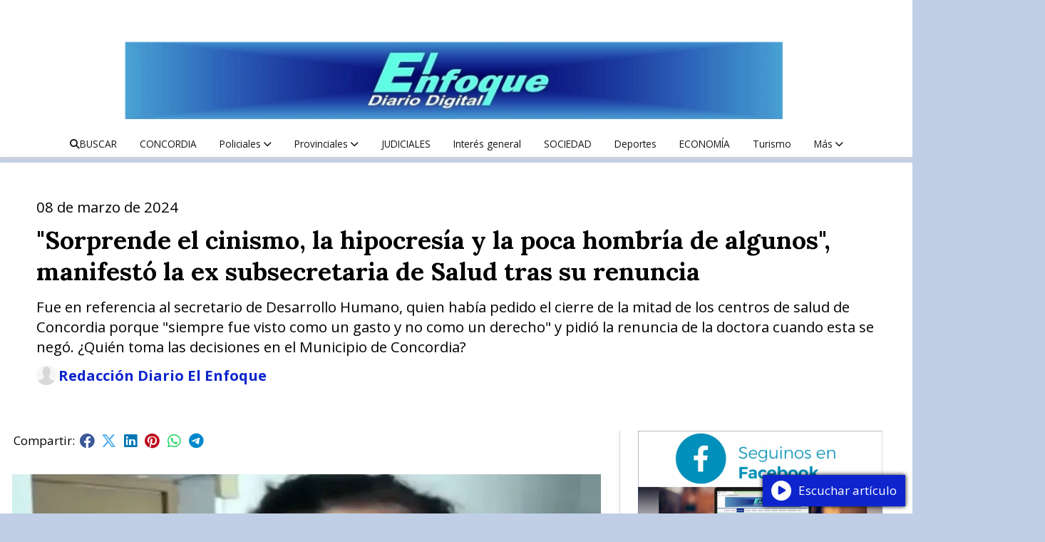

--- FILE ---
content_type: text/html; charset=utf-8
request_url: https://diarioelenfoque.com.ar/contenido/8176/sorprende-el-cinismo-la-hipocresia-y-la-poca-hombria-de-algunos-manifesto-la-ex-
body_size: 12711
content:
<!DOCTYPE html><html lang="es"><head><title>&quot;Sorprende el cinismo, la hipocresía y la poca hombría de algunos&quot;, manifestó la ex subsecretaria de Salud tras su renuncia</title><meta name="description" content="Fue en referencia al secretario de Desarrollo Humano, quien había pedido el cierre de la mitad de los centros de salud de Concordia porque &#34;siempre fue visto como un gasto y no como un derecho&#34; y pidió la renuncia de la doctora cuando esta se negó. ¿Quién toma las decisiones en el Municipio de Concordia?"><meta http-equiv="X-UA-Compatible" content="IE=edge"><meta property="fb:app_id" content="538645805327154"><meta charset="utf-8"><meta name="viewport" content="width=device-width,minimum-scale=1,initial-scale=1"><link rel="canonical" href="https://diarioelenfoque.com.ar/contenido/8176/sorprende-el-cinismo-la-hipocresia-y-la-poca-hombria-de-algunos-manifesto-la-ex-"><meta property="og:type" content="article"><meta property="og:site_name" content="Diario El Enfoque"><meta property="og:title" content="&#34;Sorprende el cinismo, la hipocresía y la poca hombría de algunos&#34;, manifestó la ex subsecretaria de Salud tras su renuncia"><meta property="og:description" content="Fue en referencia al secretario de Desarrollo Humano, quien había pedido el cierre de la mitad de los centros de salud de Concordia porque &#34;siempre fue visto como un gasto y no como un derecho&#34; y pidió la renuncia de la doctora cuando esta se negó. ¿Quién toma las decisiones en el Municipio de Concordia?"><meta property="og:url" content="https://diarioelenfoque.com.ar/contenido/8176/sorprende-el-cinismo-la-hipocresia-y-la-poca-hombria-de-algunos-manifesto-la-ex-"><meta property="og:ttl" content="2419200"><meta property="og:image" content="https://diarioelenfoque.com.ar/download/multimedia.normal.b53f7b1e8844b808.cHJpZXRvX25vcm1hbC53ZWJw.webp"><meta property="og:image:width" content="865"><meta property="og:image:height" content="539"><meta name="twitter:image" content="https://diarioelenfoque.com.ar/download/multimedia.normal.b53f7b1e8844b808.cHJpZXRvX25vcm1hbC53ZWJw.webp"><meta property="article:published_time" content="2024-03-08T09:19-03"><meta property="article:modified_time" content="2024-03-08T12:27-03"><meta property="article:tag" content="&#34;Sorprende el cinismo, la hipocresía y la poca hombría de algunos&#34;, manifestó la ex subsecretaria de Salud tras su renuncia | Fue en referencia al secretario de Desarrollo Humano, quien había pedido el cierre de la mitad de los centros de salud de Concordia porque &#34;siempre fue visto como un gasto y no como un derecho&#34; y pidió la renuncia de la doctora cuando esta se negó. ¿Quién toma las decisiones en el Municipio de Concordia?"><meta name="twitter:card" content="summary_large_image"><meta name="twitter:title" content="&#34;Sorprende el cinismo, la hipocresía y la poca hombría de algunos&#34;, manifestó la ex subsecretaria de Salud tras su renuncia"><meta name="twitter:description" content="Fue en referencia al secretario de Desarrollo Humano, quien había pedido el cierre de la mitad de los centros de salud de Concordia porque &#34;siempre fue visto como un gasto y no como un derecho&#34; y pidió la renuncia de la doctora cuando esta se negó. ¿Quién toma las decisiones en el Municipio de Concordia?"><script type="application/ld+json">{"@context":"http://schema.org","@type":"Article","url":"https://diarioelenfoque.com.ar/contenido/8176/sorprende-el-cinismo-la-hipocresia-y-la-poca-hombria-de-algunos-manifesto-la-ex-","mainEntityOfPage":"https://diarioelenfoque.com.ar/contenido/8176/sorprende-el-cinismo-la-hipocresia-y-la-poca-hombria-de-algunos-manifesto-la-ex-","name":"&quot;Sorprende el cinismo, la hipocres\u00eda y la poca hombr\u00eda de algunos&quot;, manifest\u00f3 la ex subsecretaria de Salud tras su renuncia","headline":"&quot;Sorprende el cinismo, la hipocres\u00eda y la poca hombr\u00eda de algunos&quot;, manifest\u00f3 la ex subsecretaria de Salud tras su renuncia","description":"Fue en referencia al secretario de Desarrollo Humano, quien hab\u00eda pedido el cierre de la mitad de los centros de salud de Concordia porque &quot;siempre fue visto como un gasto y no como un derecho&quot; y pidi\u00f3 la renuncia de la doctora cuando esta se neg\u00f3. \u00bfQui\u00e9n toma las decisiones en el Municipio de Concordia?","datePublished":"2024-03-08T09:19","dateModified":"2024-03-08T12:27","image":"https://diarioelenfoque.com.ar/download/multimedia.normal.b53f7b1e8844b808.cHJpZXRvX25vcm1hbC53ZWJw.webp","publisher":{"@context":"http://schema.org","@type":"Organization","name":"Diario El Enfoque","url":"https://diarioelenfoque.com.ar/","logo":{"@type":"ImageObject","url":"https://diarioelenfoque.com.ar/static/custom/logo-grande.webp?t=2026-01-28+03%3A00%3A06.317407"}},"author":{"@type":"Person","name":"Redacci\u00f3n Diario El Enfoque","url":"/usuario/3/redaccion-diario-el-enfoque"}}</script><meta name="generator" content="Medios CMS"><link rel="dns-prefetch" href="https://fonts.googleapis.com"><link rel="preconnect" href="https://fonts.googleapis.com" crossorigin><link rel="shortcut icon" href="https://diarioelenfoque.com.ar/static/custom/favicon.png?t=2026-01-28+03%3A00%3A06.317407"><link rel="apple-touch-icon" href="https://diarioelenfoque.com.ar/static/custom/favicon.png?t=2026-01-28+03%3A00%3A06.317407"><link rel="stylesheet" href="/static/plugins/fontawesome/css/fontawesome.min.css"><link rel="stylesheet" href="/static/plugins/fontawesome/css/brands.min.css"><link rel="stylesheet" href="/static/plugins/fontawesome/css/solid.min.css"><link rel="stylesheet" href="/static/css/t_aludra/wasat.css?v=25.2-beta5" id="estilo-css"><link rel="stylesheet" href="https://fonts.googleapis.com/css?family=Lora:400,700|Open+Sans:400,700&display=swap" crossorigin="anonymous" id="font-url"><style>:root { --font-family-alt: 'Lora', serif; --font-family: 'Open Sans', sans-serif; } :root {--html-font-size: 17px;--header-bg-color: #ffffff; --header-font-color: #212121; --nav-bg-color: #ffffff; --nav-font-color: #383838; --nav-box-shadow: 0 0 3px  var(--main-font-color); --header-max-width: auto; --header-margin: 0; --header-padding: 0; --header-box-shadow: 1px 1px 10px lightgrey; --header-border-radius: 0; --header-border-top: none; --header-border-right: none; --header-border-bottom: none; --header-border-left: none; --logo-max-width: auto; --logo-margin: 1rem auto; --fixed-header-height: none; --main-bg-color: #ffffff; --main-font-color: #000000; --main-max-width: 1380px; --main-margin: 0.5rem auto; --main-padding: 1rem; --main-box-shadow: none; --main-border-radius: 0; --main-border-top: none; --main-border-right: none; --main-border-bottom: none; --main-border-left: none; --aside-ancho: 420px; --aside-margin: 0rem 0 0 1.5rem; --aside-padding: 0 1.5rem 0 1.5rem; --aside-border-left: solid 1px lightgrey; --aside-border-right: none; --footer-bg-color: transparent; --footer-font-color: #1c1c1c; --footer-max-width: auto; --footer-margin: 0 auto; --footer-padding: 1rem; --footer-box-shadow: 10px 10px 10px 5px; --footer-border-radius: 0; --footer-border-top: solid 1px lightgrey; --footer-border-right: none; --footer-border-bottom: none; --footer-border-left: none; --wrapper-max-width: auto; --wrapper-box-shadow: none; --menu-bg-color: transparent; --menu-text-align: center; --menu-max-width: auto; --menu-margin: 0; --menu-padding: 0; --menu-box-shadow: none; --menu-border-radius: 0; --menu-border-top: none; --menu-border-right: none; --menu-border-bottom: none; --menu-border-left: none; --submenu-bg-color: #ffffff; --submenu-box-shadow: 1px 1px lightgrey; --submenu-padding: 1rem; --submenu-border-radius: 1px; --submenu-item-margin: 0; --menuitem-bg-color: transparent; --menuitem-font-color: #141414; --menuitem-hover-bg-color: transparent; --menuitem-hover-font-color: var(--main-color); --menuitem-font-family: var(--font-family); --menuitem-font-size: 0.8rem; --menuitem-font-weight: none; --menuitem-line-height: 10px; --menuitem-text-transform: none; --menuitem-icon-size: 0.8rem; --menuitem-padding: 12px 16px; --menuitem-margin: 0; --menuitem-border-radius: 0; --menuitem-box-shadow: none; --menuitem-border-bottom: none; --menuitem-hover-border-bottom: none; --post-text-align: Left; --post-margin: 0em 0em 1rem 0em; --post-padding: 1em; --post-box-shadow: none; --post-border-radius: 0; --post-border-top: solid 1px lightgrey; --post-border-right: solid 1px lightgrey; --post-border-bottom: solid 1px lightgrey; --post-border-left: solid 1px lightgrey; --post-bg-color: transparent; --post-categoria-display: initial; --post-autor-display: initial; --post-detalle-display: initial; --post-img-aspect-ratio: 55%; --post-img-border-radius: none; --post-img-box-shadow: none; --post-img-filter: none; --post-img-hover-filter: brightness(110%) drop-shadow(2px 2px 5px rgba(0,0,0,0.5)); --post-grid-min-width: 12rem; --post-grid-column-gap: 1rem; --fullpost-enc-align: left; --fullpost-enc-bg-color: transparent; --fullpost-enc-max-width: auto; --fullpost-enc-margin: 0 0 1rem 0; --fullpost-enc-padding: 2rem; --fullpost-enc-box-shadow: none; --fullpost-enc-border-radius: 0; --fullpost-enc-border-top: none; --fullpost-enc-border-right: none; --fullpost-enc-border-bottom: none; --fullpost-enc-border-left: none; --fullpost-main-bg-color: #ffffff; --fullpost-main-max-width: auto; --fullpost-main-margin: 0rem 0rem 1rem 0rem; --fullpost-main-padding: 0; --fullpost-main-box-shadow: none; --fullpost-main-border-radius: 0; --fullpost-main-border-top: none; --fullpost-main-border-right: none; --fullpost-main-border-bottom: solid 1px lightgrey; --fullpost-main-border-left: none; --cuerpo-padding: 0 0.5rem 0 0.5rem; --cuerpo-border-left: none; --buttons-bg-color: transparent; --buttons-font-color: var(--main-color); --buttons-hover-bg-color: #636363; --buttons-hover-font-color: #f5f5f5; --buttons-font-family: inherit; --buttons-font-size: inherit; --buttons-margin: 0; --buttons-padding: .5em 1em; --buttons-box-shadow: none; --buttons-border-radius: 0; --buttons-border-top: solid 2px grey; --buttons-border-right: solid 2px grey; --buttons-border-bottom: solid 2px grey; --buttons-border-left: solid 2px grey; --inputs-bg-color: transparent; --inputs-font-color: #404040; --inputs-font-family: inherit; --inputs-font-size: inherit; --inputs-padding: .5em 1em; --inputs-box-shadow: none; --inputs-border-radius: 0; --inputs-border-top: solid 2px #bbb; --inputs-border-right: solid 2px #bbb; --inputs-border-bottom: solid 2px #bbb; --inputs-border-left: solid 2px #bbb; --titulobloques-bg-color: transparent; --titulobloques-font-color: var(--main-color); --titulobloques-font-family: var(--font-family-alt); --titulobloques-font-size: 1.2rem; --titulobloques-text-align: center; --titulobloques-max-width: auto; --titulobloques-margin: 0 0 0.5rem 0; --titulobloques-padding: 0.5rem 0 0.5rem 0; --titulobloques-box-shadow: none; --titulobloques-border-radius: 0; --titulobloques-border-top: solid 1px lightgrey; --titulobloques-border-right: solid 1px lightgrey; --titulobloques-border-bottom: solid 1px lightgrey; --titulobloques-border-left: solid 1px lightgrey; --titulopagina-bg-color: transparent; --titulopagina-font-color: #4a4a4a; --titulopagina-font-family: var(--font-family); --titulopagina-font-size: 1.8rem; --titulopagina-text-align: center; --titulopagina-max-width: auto; --titulopagina-margin: 0rem 0 3rem 0; --titulopagina-padding: 0; --titulopagina-box-shadow: none; --titulopagina-border-radius: 0; --titulopagina-border-top: none; --titulopagina-border-right: none; --titulopagina-border-bottom: solid 1px lightgrey; --titulopagina-border-left: none; --main-color: #0e25cd; --bg-color: #c1cfe6; --splash-opacity: 1;--splash-pointer-events: initial;--splash-align-items: center;--splash-justify-content: center;} </style><link rel="stylesheet" href="https://cdnjs.cloudflare.com/ajax/libs/photoswipe/4.1.2/photoswipe.min.css"><link rel="stylesheet" href="https://cdnjs.cloudflare.com/ajax/libs/photoswipe/4.1.2/default-skin/default-skin.min.css"><script defer src="https://cdnjs.cloudflare.com/ajax/libs/lazysizes/5.3.2/lazysizes.min.js" integrity="sha512-q583ppKrCRc7N5O0n2nzUiJ+suUv7Et1JGels4bXOaMFQcamPk9HjdUknZuuFjBNs7tsMuadge5k9RzdmO+1GQ==" crossorigin="anonymous" referrerpolicy="no-referrer"></script><script async src="https://www.googletagmanager.com/gtag/js"></script><script>window.dataLayer=window.dataLayer||[];function gtag(){dataLayer.push(arguments);};gtag('js',new Date());gtag('config','G-ETDKF070NV');gtag('config','G-C0D1MX0H1X');</script><meta content="xB4WU0nCLL5KcEzEGoa8oZDFxT81e5ZaN5p_KSD53sI" name="google-site-verification"><meta content="7teKc0Rw2QwXCzstI6ZfUHMdoRLrupX0n6mYtNKYssU" name="google-site-verification"><script type="application/ld+json">{"@context":"https://schema.org","@type":"WebPage","headline":"Sobre Diario El Enfoque y su Pol\u00edtica Editorial","url":"https://diarioelenfoque.com.ar/contenido/14511/sobre-diario-el-enfoque-y-su-politica-editorial","author":{"@type":"Person","name":"Estefan\u00eda Leal","jobTitle":"Gesti\u00f3n editorial y administrativa","description":"T\u00e9cnica en Turismo, Profesora de Ingl\u00e9s y Tesista de la Licenciatura en Turismo. Diplomada en Periodismo.","worksFor":{"@type":"Organization","name":"Diario El Enfoque","url":"https://diarioelenfoque.com.ar"}},"publisher":{"@type":"Organization","name":"Diario El Enfoque","url":"https://diarioelenfoque.com.ar","logo":{"@type":"ImageObject","url":"https://diarioelenfoque.com.ar/static/custom/logo-grande.webp?t=2025-10-18+16%3A08%3A50.911420&t=1760814567.1922383"}},"datePublished":"2025-10-05","dateModified":"2025-10-05"}</script></head><body><div id="wrapper" class="wrapper contenido contenido noticia"><header class="header headerA4"><a class="open-nav"><i class="fa fa-bars"></i></a><div class="header__logo"><a href="/"><img class="only-desktop" src="https://diarioelenfoque.com.ar/static/custom/logo.png?t=2026-01-28+03%3A00%3A06.317407" alt="Diario El Enfoque"><img class="only-mobile" src="https://diarioelenfoque.com.ar/static/custom/logo-movil.webp?t=2026-01-28+03%3A00%3A06.317407" alt="Diario El Enfoque"></a></div><div class="header__menu "><ul><li class="header__menu__item "><a href="/buscar" target><i class="fa fa-fw fa-search"></i> BUSCAR </a></li><li class="header__menu__item "><a href="/categoria/1/concordia" target> CONCORDIA </a></li><li class="header__menu__item "><a href="/categoria/27/policiales" target> Policiales <i class="fa fa-chevron-down"></i></a><ul><li><a href="/tema/1526/policiales-concordia" target> Policiales-Concordia </a></li></ul></li><li class="header__menu__item "><a href="/categoria/28/provinciales" target> Provinciales <i class="fa fa-chevron-down"></i></a><ul><li><a href="/categoria/6/regionales" target> REGIONALES </a></li></ul></li><li class="header__menu__item "><a href="/categoria/8/judiciales" target> JUDICIALES </a></li><li class="header__menu__item "><a href="/categoria/31/interes-general" target> Interés general </a></li><li class="header__menu__item "><a href="/categoria/14/sociedad" target> SOCIEDAD </a></li><li class="header__menu__item "><a href="/categoria/30/deportes" target> Deportes </a></li><li class="header__menu__item "><a href="/categoria/13/economia" target> ECONOMÍA </a></li><li class="header__menu__item "><a href="/categoria/26/turismo" target> Turismo </a></li><li class="header__menu__item "><a href="/historial" target> Más <i class="fa fa-chevron-down"></i></a><ul><li><a href="/categoria/23/necrologicas" target> NECROLOGICAS </a></li><li><a href="/categoria/10/nacionales" target> NACIONALES </a></li><li><a href="/categoria/6/regionales" target> REGIONALES </a></li><li><a href="/categoria/14/sociedad" target> SOCIEDAD </a></li><li><a href="/categoria/11/mundo" target> MUNDO </a></li><li><a href="/categoria/15/medioambiente" target> MEDIOAMBIENTE </a></li><li><a href="/categoria/12/politica" target> POLÍTICA </a></li><li><a href="/categoria/13/economia" target> ECONOMÍA </a></li><li><a href="/categoria/29/cultura-y-eventos" target> Cultura y Eventos </a></li></ul></li></ul></div><section class="nav" id="nav"><a class="close-nav"><i class="fa fa-times"></i></a><div class="nav__logo"><a href="/"><img class="only-desktop" src="https://diarioelenfoque.com.ar/static/custom/logo.png?t=2026-01-28+03%3A00%3A06.317407" alt="Diario El Enfoque"><img class="only-mobile" src="https://diarioelenfoque.com.ar/static/custom/logo-movil.webp?t=2026-01-28+03%3A00%3A06.317407" alt="Diario El Enfoque"></a></div><div class="menu-simple menu0"><div class="menu-simple__item "><a href="/buscar" target><i class="fa fa-fw fa-search"></i> BUSCAR </a></div><div class="menu-simple__item "><a href="/categoria/1/concordia" target> CONCORDIA </a></div><div class="menu-simple__item subitems"><a href="/categoria/27/policiales" target> Policiales </a><a href="/tema/1526/policiales-concordia" target class="menu-simple__item"> Policiales-Concordia </a></div><div class="menu-simple__item subitems"><a href="/categoria/28/provinciales" target> Provinciales </a><a href="/categoria/6/regionales" target class="menu-simple__item"> REGIONALES </a></div><div class="menu-simple__item "><a href="/categoria/8/judiciales" target> JUDICIALES </a></div><div class="menu-simple__item "><a href="/categoria/31/interes-general" target> Interés general </a></div><div class="menu-simple__item "><a href="/categoria/14/sociedad" target> SOCIEDAD </a></div><div class="menu-simple__item "><a href="/categoria/30/deportes" target> Deportes </a></div><div class="menu-simple__item "><a href="/categoria/13/economia" target> ECONOMÍA </a></div><div class="menu-simple__item "><a href="/categoria/26/turismo" target> Turismo </a></div><div class="menu-simple__item subitems"><a href="/historial" target> Más </a><a href="/categoria/23/necrologicas" target class="menu-simple__item"> NECROLOGICAS </a><a href="/categoria/10/nacionales" target class="menu-simple__item"> NACIONALES </a><a href="/categoria/6/regionales" target class="menu-simple__item"> REGIONALES </a><a href="/categoria/14/sociedad" target class="menu-simple__item"> SOCIEDAD </a><a href="/categoria/11/mundo" target class="menu-simple__item"> MUNDO </a><a href="/categoria/15/medioambiente" target class="menu-simple__item"> MEDIOAMBIENTE </a><a href="/categoria/12/politica" target class="menu-simple__item"> POLÍTICA </a><a href="/categoria/13/economia" target class="menu-simple__item"> ECONOMÍA </a><a href="/categoria/29/cultura-y-eventos" target class="menu-simple__item"> Cultura y Eventos </a></div></div><div class="social-buttons"><a class="social-buttons__item facebook" href="https://www.facebook.com/diarioelenfoque.concordia" target="_blank"><i class="fa fa-brands fa-facebook"></i></a><a class="social-buttons__item whatsapp" href="https://api.whatsapp.com/send?phone=%2B543454159555&fbclid=IwAR0JPpX_9xwETnn_mA1kz4MvCwAvJ5YtaghOH-3cbOzai7-ggNdMgh6gLPE" target="_blank"><i class="fa fa-brands fa-whatsapp"></i></a></div><div class="menu-simple menu1"><div class="menu-simple__item "><a href="https://api.whatsapp.com/send?phone=%2B543454159555&fbclid=IwAR0JPpX_9xwETnn_mA1kz4MvCwAvJ5YtaghOH-3cbOzai7-ggNdMgh6gLPE" target="_blank"><i class="fa fa-fw fa-phone"></i> Enviar WhatsApp: 3454 159555 </a></div><div class="menu-simple__item "><a href="https://www.facebook.com/diarioelenfoqueconcordia/" target="_blank"><i class="fa fa-fw fa-chevron-circle-right"></i> Ver Facebook Diario El Enfoque </a></div><div class="menu-simple__item "><a href="/contacto" target><i class="fa fa-fw fa-envelope"></i> Enviar Mensaje </a></div><div class="menu-simple__item "><a href="/historial" target><i class="fa fa-fw fa-history"></i> Ver Historial de Noticias </a></div><div class="menu-simple__item "><a href="/a_default/user/login" target><i class="fa fa-fw fa-sign-in"></i> Ingresar </a></div><div class="menu-simple__item "><a href="/contenido/14511/sobre-diario-el-enfoque-y-su-politica-editorial" target><i class="fa fa-fw fa-hand-point-right"></i> Sobre Diario El Enfoque y su Política Editorial </a></div></div><div class="datos-contacto"><div class="telefono"><i class="fa fa-phone"></i><span>+54 9 3454 15-9555</span></div><div class="direccion"><i class="fa fa-map-marker"></i><span>Concordia, Entre Ríos, Argentina.</span></div><div class="email"><i class="fa fa-envelope"></i><span><a href="/cdn-cgi/l/email-protection#6c1e09080d0f0f05030208050d1e0503090009020a031d19092c0b010d0500420f0301"><span class="__cf_email__" data-cfemail="f88a9d9c999b9b9197969c91998a91979d949d969e97898d9db89f95999194d69b9795">[email&#160;protected]</span></a></span></div></div></section></header><main class="main main1"><section class="principal"><div class="fullpost__encabezado orden4"><h1 class="fullpost__titulo">&quot;Sorprende el cinismo, la hipocresía y la poca hombría de algunos&quot;, manifestó la ex subsecretaria de Salud tras su renuncia</h1><p class="fullpost__copete">Fue en referencia al secretario de Desarrollo Humano, quien había pedido el cierre de la mitad de los centros de salud de Concordia porque &quot;siempre fue visto como un gasto y no como un derecho&quot; y pidió la renuncia de la doctora cuando esta se negó. ¿Quién toma las decisiones en el Municipio de Concordia?</p><span class="fullpost__fecha"><span class="fecha">08 de marzo de 2024</span></span><span class="fullpost__autor"><img src="/static/img/usuario.jpg" alt="Redacción Diario El Enfoque"><a href="/usuario/3/redaccion-diario-el-enfoque">Redacción Diario El Enfoque</a></span></div></section><section class="extra1"><div class="fullpost__main orden1  left"><div class="fullpost__imagen "><img alt="prieto" class="img-responsive lazyload" data-sizes="auto" data-src="/download/multimedia.normal.b53f7b1e8844b808.cHJpZXRvX25vcm1hbC53ZWJw.webp" data-srcset="/download/multimedia.normal.b53f7b1e8844b808.cHJpZXRvX25vcm1hbC53ZWJw.webp 865w, /download/multimedia.miniatura.9118fc98ca0851f0.cHJpZXRvX21pbmlhdHVyYS53ZWJw.webp 400w" height="539" src="data:," width="865"><div class="fullpost__detalle-multimedia"><span>Dra. María Florencia Prieto </span></div></div><div class="fullpost__cuerpo"><p style="text-align: left;"><span style="font-size: 18px; color: #000000;">En las &uacute;ltimas jornadas se hicieron p&uacute;blicas dos notas firmadas por la ahora ex subsecretaria de Salud de la Municipalidad de Concordia, la doctora Mar&iacute;a Florencia Prieto- quien renunci&oacute; a su cargo municipal este jueves 7 de marzo- donde anunciaba la no renovaci&oacute;n de contratos &nbsp;a trabajadores de la salud y notificaba que a partir del s&aacute;bado 9 de marzo los centros de salud municipales dejar&iacute;an de prestar servicios los d&iacute;as s&aacute;bado.</span></p><p style="text-align: left;"><span style="font-size: 24px; color: #34495e;"><strong>Cierre de centros de salud municipales</strong></span></p><p style="text-align: left;"><span style="font-size: 18px; color: #000000;">Sobre la segunda nota cabe resaltar que el intendente Francisco Azcue hab&iacute;a publicado un video durante su campa&ntilde;a electoral en el que mostraba que a las 16:54 del s&aacute;bado 23 de septiembre del 2023 el centro de salud de Villa Zorraqu&iacute;n estaba cerrado. "Vamos a tener una gesti&oacute;n en la que los centros de salud van a estar abiertos las 24 horas porque uno no tiene horario para enfermarse", hab&iacute;a asegurado el actual intendente en esa fecha.</span></p><p style="text-align: left;"><span style="font-size: 18px; color: #000000;">En la carta abierta y dirigida a la ciudadan&iacute;a de Concordia, con fecha al 7 de marzo, la Dra. Prieto explic&oacute; los motivos de su renuncia como subsecretaria de Salud del municipio local, decisi&oacute;n que tom&oacute; tras declaraciones p&uacute;blicas del secretario de Desarrollo Humano Sebasti&aacute;n Ar&iacute;stide donde "dice nada m&aacute;s que mentiras".</span></p><p style="text-align: left;"><span style="font-size: 24px; color: #34495e;"><strong>"Los trabajadores de salud municipal siempre fueron vistos como un gasto y no como un derecho"</strong></span></p><p style="text-align: left;"><span style="font-size: 18px; color: #000000;">La profesional de la salud se vio sorprendida, seg&uacute;n manifest&oacute; en su escrito por "el cinismo y la hipocres&iacute;a con la que se manejan algunos hombres, como el Secretario de Desarrollo Humano" y se&ntilde;al&oacute; que desde el inicio de la gesti&oacute;n a Ar&iacute;stide "le molestaba que salud tuviera tantos empleados, tantos profesionales y siempre fue visto como un gasto, no como un derecho y una inversi&oacute;n".</span></p><p style="text-align: left;"><span style="font-size: 18px; color: #000000;">Al respecto, es importante mencionar que luego de que se viralizaran las notas de los despidos firmadas por la Dra. Prieto, Ar&iacute;stide hizo declaraciones p&uacute;blicas y responsabiliz&oacute; a la doctora por los despidos y los cierres de los centros de salud p&uacute;blicos.&nbsp;</span></p><p style="text-align: left;"><span style="font-size: 24px; color: #34495e;"><strong>&iquest;Qui&eacute;n gobierna el Municipio de Concordia?</strong></span></p><p style="text-align: left;"><span style="font-size: 18px; color: #000000;">Sobre este tema, la profesional de la salud fue m&aacute;s all&aacute; y asegur&oacute; que en el mes de enero fue el propio secretario de Desarrollo Humano quien le pidi&oacute; cerrar la mitad de los centros de salud y que fue ella misma quien impidi&oacute; que tales actos se concretaran.</span></p><p style="text-align: left;"><span style="font-size: 18px; color: #000000;">Como consecuencia, "el haberme opuesto a su intenci&oacute;n me cost&oacute; que me pidiera la renuncia, y continu&eacute; solamente porque el intendente y el jefe de gabinete me lo pidieron, junto a todo mi equipo" y que, al pedirle la renuncia, Ar&iacute;stide solo demostr&oacute; que "no pudo aceptar que alguien se le plante y le cuestione ciertas decisiones".</span></p><p style="text-align: left;"><span style="font-size: 24px; color: #34495e;"><strong>#8M: "Mienten en la cara cuando una mujer los enfrenta"</strong></span></p><p style="text-align: left;"><span style="font-size: 18px; color: #000000;">Casi al cierre de la nota, la Dra. Prieto lament&oacute; la existencia de "seres humanos masculinos de poca hombr&iacute;a que mienten en la cara cuando una mujer los enfrenta" y en sentido parad&oacute;jico contrast&oacute; ese escenario con estar escribiendo dicha nota en v&iacute;speras del "D&iacute;a internacional de la mujer" que se conmemora este 8 de marzo.</span></p><p style="text-align: left;"><span style="font-size: 18px; color: #000000;">Finalmente, la ex funcionaria municipal mencion&oacute; que por todo lo explicado anteriormente es que decidi&oacute; renunciar y dedicarse al &aacute;rea de Infectolog&iacute;a del hospital Felipe Heras, un lugar que considera su segundo hogar.</span></p><p style="text-align: left;"><span style="font-size: 18px; color: #000000;">La nota de descargo de la Dra. Mar&iacute;a Florencia Prieto se transcribe a continuaci&oacute;n:</span></p><p style="text-align: left;"><em><span style="font-size: 18px; color: #000000;">"Concordia, 7 de marzo de 2024</span></em></p><p style="text-align: left;"><em><span style="font-size: 18px; color: #000000;">A la ciudadan&iacute;a de Concordia</span></em></p><p style="text-align: left;"><em><span style="font-size: 18px; color: #000000;">Me dirijo a ustedes a los efectos de aclarar los motivos por los cuales tom&eacute; la decisi&oacute;n de presentar mi renuncia al cargo de Subsecretaria de Salud del Municipio. No eran mis intenciones hacerlo por respeto a la gesti&oacute;n en curso, pero dadas las declaraciones hechas por el Secretario de Desarrollo Humano Sebasti&aacute;n Aristide, donde dice nada m&aacute;s que mentiras, no voy a permitir que nadie ensucia mi nombre.</span></em></p><p style="text-align: left;"><em><span style="font-size: 18px; color: #000000;">Todos me conocen desde hace mucho tiempo, llevo a punto de cumplir 22 a&ntilde;os de esta hermosa profesi&oacute;n, y desde la ni&ntilde;ez he estado recibiendo educaci&oacute;n p&uacute;blica y posteriormente, cumpliendo mi funci&oacute;n como m&eacute;dica en la salud p&uacute;blica. A diferencia de muchos de los que actualmente componen el gobierno en curso, tengo experiencia en salud p&uacute;blica, no vengo del &aacute;mbito privado.</span></em></p><p style="text-align: left;"><em><span style="font-size: 18px; color: #000000;">A su vez saben, que cuando tomo una decisi&oacute;n, lo hago por convicci&oacute;n. As&iacute; lo fue cuando me propuso el Intendente Francisco Azcu&eacute;, la tan loable tarea de hacerme cargo de la salud municipal, tarea que me enorgulleci&oacute; e intent&eacute; en el breve tiempo que estuve, de lograr dar lo mejor de m&iacute;. Uno deja mucho para asumir tan importante tarea, pero ese esfuerzo se ve reflejado luego en los &eacute;xitos para la sociedad en su conjunto. Por lo tanto, la decisi&oacute;n de renunciar al cargo no fue s&uacute;bita e imprevista, fue tras haber agotado varias instancias de reclamos que no fueron tomados en cuenta.</span></em></p><p style="text-align: left;"><em><span style="font-size: 18px; color: #000000;">Me sorprende una vez m&aacute;s el cinismo y la hipocres&iacute;a con la que se manejan algunos hombres, como el Secretario de Desarrollo Humano, donde ha hecho declaraciones diciendo que las decisiones realizadas recientemente de no abrir los centros de salud municipales y de no renovar ciertos cargos de profesionales, fue enteramente tomada por mi sin consultarlo con &eacute;l.</span></em></p><p style="text-align: left;"><em><span style="font-size: 18px; color: #000000;">Desde el d&iacute;a 1 de nuestra gesti&oacute;n a este se&ntilde;or le molestaba que salud tuviera tantos empleados, tantos profesionales y siempre fue visto como un gasto, no como un derecho y una inversi&oacute;n. Las personas que trabajan en salud en el municipio eran consideradas como un n&uacute;mero, en una planilla Excel, donde desde un escritorio se tomaba la decisi&oacute;n de a qui&eacute;n renovar o no su contrato de trabajo. Quisiera saber si este se&ntilde;or no cuenta con una obra social o prepaga porque tal vez lo considere un gasto. Quisiera saber si cuando decide sacar un turno le da lo mismo tal o cual profesional, porque son s&oacute;lo un n&uacute;mero.</span></em></p><p style="text-align: left;"><em><span style="font-size: 18px; color: #000000;">A diferencia de &eacute;l, tengo el t&iacute;tulo que me avala estar en el lugar que estoy, no fui a la Facultad de Ingenier&iacute;a Agr&oacute;noma para luego hacer salud p&uacute;blica desde un escritorio. No se&ntilde;ores, la medicina es una carrera, pero sobre todo es una vocaci&oacute;n. Los que estamos en salud p&uacute;blica hacemos lo que hacemos porque amamos nuestra labor, porque nos llena el alma y el esp&iacute;ritu.</span></em></p><p style="text-align: left;"><em><span style="font-size: 18px; color: #000000;">Este se&ntilde;or que ahora se rasga las vestiduras porque la nota firmada por mi y p&uacute;blicamente difundida de no abrir los centros de salud los s&aacute;bados, es el mismo se&ntilde;or que en el mes de enero me ped&iacute;a cerrar la mitad de ellos, es decir, cerrar 8-9 centros de salud municipales de los 19 que hay. Y esta decisi&oacute;n pude al menos lograr que no la llevara a cabo gracias al consenso del Ministro de Salud, porque iba en contra del Proyecto de Salud de la Provincia. En su momento, el haberme opuesto a su intenci&oacute;n me cost&oacute; que me pidiera la renuncia, y continu&eacute; solamente porque el intendente y el jefe de gabinete me lo pidieron, junto a todo mi equipo.</span></em></p><p style="text-align: left;"><em><span style="font-size: 18px; color: #000000;">Cuando me refiero a EQUIPO lo hago con may&uacute;sculas, porque pude tener la libertad de elegir a quienes me acompa&ntilde;aron en estos 3 meses. Con estas hermosas personas hemos hecho varios proyectos juntos, hemos podido realizar y concretar mucho, SIN NADA de dinero. Es m&aacute;s, hemos tenido donaciones de medicamentos, de arreglos de vidrios y tantas otras cosas por personas ajenas al municipio, quienes, de manera desinteresada, pero con ansias de colaborar, han podido ayudarnos a concretarlos. Cuando este se&ntilde;or menciona que algunos no sabemos trabajar en equipo, evidentemente debe estar seguramente haciendo una autocr&iacute;tica, porque eso es lo que demostr&oacute; al pedirme la renuncia cuando no pudo aceptar que alguien se le plante y le cuestione ciertas decisiones.</span></em></p><p style="text-align: left;"><em><span style="font-size: 18px; color: #000000;">Hablando de decisiones, debido a que la Subsecretar&iacute;a de Salud Municipal depende de la Secretar&iacute;a de Desarrollo Humano, TODAS las decisiones pasan por el Secretario de Desarrollo Humano, son consensuadas (en todo caso si alguien tiene dudas, cuento con las pruebas necesarias que avalan lo que digo). Lamentablemente, existen seres humanos masculinos de poca hombr&iacute;a que mienten en la cara cuando una mujer los enfrenta. Parad&oacute;jicamente estoy redactando esta carta en v&iacute;speras del 8 de marzo, para hacer honor a todas aquellas mujeres valientes que defendemos nuestros principios y no vamos a doblegarnos ante la mentira y la soberbia.</span></em></p><p style="text-align: left;"><em><span style="font-size: 18px; color: #000000;">Por lo tanto, vuelvo a mi lugar original, el Servicio de Infectolog&iacute;a del Hospital Felipe Heras, mi segundo hogar. Desde all&iacute; seguir&eacute; haciendo medicina para la gente, brindando la atenci&oacute;n de calidad que todos se merecen, y desde all&iacute; continuar&eacute; con los tantos proyectos de salud p&uacute;blica para la comunidad de Concordia. Sin otro particular, me despido de ustedes muy atentamente.</span></em></p><p style="text-align: left;"><em><span style="font-size: 18px; color: #000000;">Sin otro particular, me despido de ustedes muy atentamente.</span></em></p><p style="text-align: left;"><em><span style="font-size: 18px; color: #000000;">Mar&iacute;a Florencia Prieto &ndash; M.P. 9893".</span></em></p></div><div class="fullpost__share-post widget-share-post share_post type3"><a class="share_post__item facebook" href="https://www.facebook.com/sharer/sharer.php?u=https://diarioelenfoque.com.ar/contenido/8176/sorprende-el-cinismo-la-hipocresia-y-la-poca-hombria-de-algunos-manifesto-la-ex-" target="_blank"><i class="fa fa-fw fa-lg fa-brands fa-facebook"></i></a><a class="share_post__item twitter" href="https://twitter.com/intent/tweet?url=https://diarioelenfoque.com.ar/contenido/8176/sorprende-el-cinismo-la-hipocresia-y-la-poca-hombria-de-algunos-manifesto-la-ex-&text=%22Sorprende%20el%20cinismo%2C%20la%20hipocres%C3%ADa%20y%20la%20poca%20hombr%C3%ADa%20de%20algunos%22%2C%20manifest%C3%B3%20la%20ex%20subsecretaria%20de%20Salud%20tras%20su%20renuncia" target="_blank"><i class="fa fa-fw fa-lg fa-brands fa-x-twitter"></i></a><a class="share_post__item linkedin" href="https://www.linkedin.com/shareArticle?url=https://diarioelenfoque.com.ar/contenido/8176/sorprende-el-cinismo-la-hipocresia-y-la-poca-hombria-de-algunos-manifesto-la-ex-" target="_blank"><i class="fa fa-fw fa-lg fa-brands fa-linkedin"></i></a><a class="share_post__item pinterest" href="https://pinterest.com/pin/create/bookmarklet/?url=https://diarioelenfoque.com.ar/contenido/8176/sorprende-el-cinismo-la-hipocresia-y-la-poca-hombria-de-algunos-manifesto-la-ex-" target="_blank"><i class="fa fa-fw fa-lg fa-brands fa-pinterest"></i></a><a class="share_post__item whatsapp" href="https://api.whatsapp.com/send?text=&#34;Sorprende el cinismo, la hipocresía y la poca hombría de algunos&#34;, manifestó la ex subsecretaria de Salud tras su renuncia+https://diarioelenfoque.com.ar/contenido/8176/sorprende-el-cinismo-la-hipocresia-y-la-poca-hombria-de-algunos-manifesto-la-ex-" target="_blank"><i class="fa fa-fw fa-lg fa-brands fa-whatsapp"></i></a><a class="share_post__item telegram" href="https://t.me/share/url?url=https://diarioelenfoque.com.ar/contenido/8176/sorprende-el-cinismo-la-hipocresia-y-la-poca-hombria-de-algunos-manifesto-la-ex-&text=&#34;Sorprende el cinismo, la hipocresía y la poca hombría de algunos&#34;, manifestó la ex subsecretaria de Salud tras su renuncia" target="_blank"><i class="fa fa-fw fa-lg fa-brands fa-telegram"></i></a></div><div class="bloque-html"><div class="codigo-html"><div class="medios-widget script" id="1762576328699"><script data-cfasync="false" src="/cdn-cgi/scripts/5c5dd728/cloudflare-static/email-decode.min.js"></script><script type="application/ld+json">{"@context":"https://schema.org","@type":"NewsMediaOrganization","name":"Diario El Enfoque","url":"https://diarioelenfoque.com.ar","logo":"https://diarioelenfoque.com.ar/download/multimedia.grande.aa18016079e570a2.Z3JhbmRlLndlYnA%3D.webp","sameAs":["https://www.facebook.com/diarioelenfoque.concordia/"]}</script></div></div></div><div class="comentarios fullpost__comentarios" id="contenedor-comentarios"><form action="javascript:void(0);" style="display:block; margin:2em auto; max-width:100%; text-align:center;"><button class="ver-comentarios" style="display:block; margin:2em auto; width:auto;">Ver comentarios</button></form></div><div class="bloque-html"><div class="codigo-html"><hr><p></p></div><div class="codigo-html"><p><a href="https://diarioelenfoque.com.ar/categoria/3/deportes" rel="noopener" target="_blank"><img alt="pd1" class="img-responsive lazyload" data-src="/download/multimedia.normal.bb56175c2d6c43d8.bm9ybWFsLndlYnA%3D.webp" data-srcset="/download/multimedia.normal.bb56175c2d6c43d8.bm9ybWFsLndlYnA%3D.webp 1200w, /download/multimedia.miniatura.8a9d3640961ac902.bWluaWF0dXJhLndlYnA%3D.webp 400w" height="113" src="data:," style="display: block; margin-left: auto; margin-right: auto;" width="716"></a></p></div><div class="codigo-html"><p><span style="color: #ffffff;">.</span></p></div><div class="codigo-html"><p><img alt="12936653353097961295" class="img-responsive lazyload" data-src="/download/multimedia.miniatura.b431106f4f0c8de6.MTI5MzY2NTMzNTMwOTc5NjEyOTVfbWluaWF0dXJhLmdpZg%3D%3D.gif" height="93" src="data:," style="display: block; margin-left: auto; margin-right: auto;" width="1001"></p></div><div class="codigo-html"><p><span style="color: #ffffff;">.</span></p></div><div class="codigo-html"><p><a href="https://diarioelenfoque.com.ar/categoria/3/deportes" rel="noopener" target="_blank"><img alt="pd2" class="img-responsive lazyload" data-src="/download/multimedia.normal.bcea4fe191587e1f.bm9ybWFsLndlYnA%3D.webp" data-srcset="/download/multimedia.normal.bcea4fe191587e1f.bm9ybWFsLndlYnA%3D.webp 1198w, /download/multimedia.miniatura.beafb7515fb35fbd.bWluaWF0dXJhLndlYnA%3D.webp 400w" height="110" src="data:," style="display: block; margin-left: auto; margin-right: auto;" width="664"></a></p></div><div class="codigo-html"><p><span style="color: #ffffff;">.</span></p></div></div></div></section><section class="extra2"></section><section class="aside"><div class="bloque-html"><div class="codigo-html"><p><a href="https://www.facebook.com/diarioelenfoqueconcordia/" rel="noopener" target="_blank"><img alt="Página facebook Diario El Enfoque - Concordia" class="img-responsive lazyload" data-src="/download/multimedia.normal.88889edeb3914b28.bm9ybWFsLndlYnA%3D.webp" data-srcset="/download/multimedia.normal.88889edeb3914b28.bm9ybWFsLndlYnA%3D.webp 1200w, /download/multimedia.miniatura.831b1182261a4458.bWluaWF0dXJhLndlYnA%3D.webp 400w" height="246" src="data:," style="display: block; margin-left: auto; margin-right: auto;" width="345"></a></p><p></p></div><div class="codigo-html"><p><a href="https://diarioelenfoque.com.ar/contenido/13025/hablar-puede-salvar-vidas-recursos-y-apoyo-en-salud-mental" rel="noopener" target="_blank"><img alt="prev suicidio" class="img-responsive lazyload" data-src="/download/multimedia.miniatura.a07abebd6fa99e4f.bWluaWF0dXJhLndlYnA%3D.webp" height="434" src="data:," style="display: block; margin-left: auto; margin-right: auto;" width="500"></a></p></div><div class="codigo-html"><p><a href="https://portal.entrerios.gov.ar/inicio" rel="noopener" target="_blank"><img alt="HOY-INFRAESTRUCTURA-300x250" class="img-responsive lazyload" data-src="/download/multimedia.miniatura.abc96b47b9ceb0ee.SE9ZLUlORlJBRVNUUlVDVFVSQS0zMDB4MjUwX21pbmlhdHVyYS5naWY%3D.gif" height="226" src="data:," style="display: block; margin-left: auto; margin-right: auto;" width="271"></a></p></div></div><section class="bloque lo-mas-visto"><div class="bloque__titulo ">Lo más visto</div><div class="bloque__lista"><article class="post post__noticia post2"><a class="post__imagen autoratio" href="/contenido/15638/por-el-estado-de-salud-del-padre-jorge-charreun-el-obispado-designo-a-daniel-pet"><img alt="Padre Jorge Charreun - Diario El Enfoque Concordia" class="img-responsive lazyload" data-alto-grande="2730" data-ancho-grande="4096" data-sizes="auto" data-src="/download/multimedia.normal.9028dcd59294de48.bm9ybWFsLndlYnA%3D.webp" data-srcset="/download/multimedia.normal.9028dcd59294de48.bm9ybWFsLndlYnA%3D.webp 1000w, /download/multimedia.grande.a60e900e7ea6dedc.Z3JhbmRlLndlYnA%3D.webp 4096w, /download/multimedia.miniatura.9864c9bdf5b6c23e.bWluaWF0dXJhLndlYnA%3D.webp 400w" height="667" src="data:," width="1000"></a><div class="post__datos"><h2 class="post__titulo"><a href="/contenido/15638/por-el-estado-de-salud-del-padre-jorge-charreun-el-obispado-designo-a-daniel-pet">Por el estado de salud del padre Jorge Charreun, el Obispado designó a Daniel Petelín como administrador parroquial</a></h2><div class="post__autor"><span class="autor__nombre">Redacción Diario El Enfoque</span></div><a href="https://diarioelenfoque.com.ar/categoria/6/regionales" class="post__categoria">REGIONALES</a><span class="post__fecha"><span class="fecha"><span class="fecha">19 de enero de 2026</span></span></span></div><p class="post__detalle"></p></article><article class="post post__noticia post2"><a class="post__imagen autoratio" href="/contenido/15654/emitieron-citaciones-urgentes-desde-el-cementerio-municipal-para-responsables-de"><img alt="Cementerio de Concordia(2)(1)(1)(1)(1)" class="img-responsive lazyload" data-sizes="auto" data-src="/download/multimedia.normal.a327122bbedcc801.43656d656e746572696f20646520436f6e636f726469612832292831292831295f6e6f726d616c2e77656270.webp" data-srcset="/download/multimedia.normal.a327122bbedcc801.43656d656e746572696f20646520436f6e636f726469612832292831292831295f6e6f726d616c2e77656270.webp 730w, /download/multimedia.miniatura.96c8a460332a394d.43656d656e746572696f20646520436f6e636f726469612832292831292831295f6d696e6961747572612e77656270.webp 400w" height="503" src="data:," width="730"></a><div class="post__datos"><h2 class="post__titulo"><a href="/contenido/15654/emitieron-citaciones-urgentes-desde-el-cementerio-municipal-para-responsables-de">Emitieron citaciones urgentes desde el Cementerio Municipal para responsables del lote 2 hilera 33</a></h2><div class="post__autor"><span class="autor__nombre">Redacción Diario El Enfoque</span></div><a href="https://diarioelenfoque.com.ar/categoria/1/concordia" class="post__categoria">CONCORDIA</a><span class="post__fecha"><span class="fecha"><span class="fecha">21 de enero de 2026</span></span></span></div><p class="post__detalle"></p></article><article class="post post__noticia post2"><a class="post__imagen autoratio" href="/contenido/15660/programa-intercosecha-donde-realizar-consultas-y-que-se-sabe-sobre-la-fecha-de-p"><img alt="Centro Cívico Concordia - Diario El Enfoque" class="img-responsive lazyload" data-sizes="auto" data-src="/download/multimedia.normal.9cb50645e0a8bb18.bm9ybWFsLndlYnA%3D.webp" data-srcset="/download/multimedia.normal.9cb50645e0a8bb18.bm9ybWFsLndlYnA%3D.webp 810w, /download/multimedia.miniatura.8169006034401b5f.bWluaWF0dXJhLndlYnA%3D.webp 400w" height="410" src="data:," width="810"></a><div class="post__datos"><h2 class="post__titulo"><a href="/contenido/15660/programa-intercosecha-donde-realizar-consultas-y-que-se-sabe-sobre-la-fecha-de-p">Programa Intercosecha: dónde realizar consultas y qué se sabe sobre la fecha de pago en Concordia</a></h2><div class="post__autor"><span class="autor__nombre">Redacción Diario El Enfoque</span></div><a href="https://diarioelenfoque.com.ar/categoria/14/sociedad" class="post__categoria">SOCIEDAD</a><span class="post__fecha"><span class="fecha"><span class="fecha">22 de enero de 2026</span></span></span></div><p class="post__detalle"></p></article><article class="post post__noticia post2"><a class="post__imagen autoratio" href="/contenido/15665/nuevas-oportunidades-laborales-en-concordia-buscan-personal-para-gastronomia-y-l"><img alt="Gastronomía - Concordia - Diario El Enfoque" class="img-responsive lazyload" data-sizes="auto" data-src="/download/multimedia.normal.9efec101236f34bd.bm9ybWFsLndlYnA%3D.webp" data-srcset="/download/multimedia.normal.9efec101236f34bd.bm9ybWFsLndlYnA%3D.webp 1200w, /download/multimedia.miniatura.a2d8dd20f06c875b.bWluaWF0dXJhLndlYnA%3D.webp 400w" height="675" src="data:," width="1200"></a><div class="post__datos"><h2 class="post__titulo"><a href="/contenido/15665/nuevas-oportunidades-laborales-en-concordia-buscan-personal-para-gastronomia-y-l">Nuevas oportunidades laborales en Concordia: buscan personal para gastronomía y librerías</a></h2><div class="post__autor"><span class="autor__nombre">Redacción Diario El Enfoque</span></div><a href="https://diarioelenfoque.com.ar/categoria/1/concordia" class="post__categoria">CONCORDIA</a><span class="post__fecha"><span class="fecha"><span class="fecha">23 de enero de 2026</span></span></span></div><p class="post__detalle"></p></article><article class="post post__noticia post2"><a class="post__imagen autoratio" href="/contenido/15673/choque-entre-motos-en-presidente-illia-y-la-pampa-dos-heridos-leves-y-un-rodado-"><img alt="Accidente de motos en Concordia - Diario El Enfoque" class="img-responsive lazyload" data-sizes="auto" data-src="/download/multimedia.normal.90454829fcbdf0f3.bm9ybWFsLndlYnA%3D.webp" data-srcset="/download/multimedia.normal.90454829fcbdf0f3.bm9ybWFsLndlYnA%3D.webp 1200w, /download/multimedia.miniatura.ad091b3dbc165905.bWluaWF0dXJhLndlYnA%3D.webp 400w" height="800" src="data:," width="1200"></a><div class="post__datos"><h2 class="post__titulo"><a href="/contenido/15673/choque-entre-motos-en-presidente-illia-y-la-pampa-dos-heridos-leves-y-un-rodado-">Choque entre motos en Presidente Illia y La Pampa: dos heridos leves y un rodado con pedido de secuestro</a></h2><div class="post__autor"><span class="autor__nombre">Redacción Diario El Enfoque</span></div><a href="https://diarioelenfoque.com.ar/categoria/1/concordia" class="post__categoria">CONCORDIA</a><span class="post__fecha"><span class="fecha"><span class="fecha">24 de enero de 2026</span></span></span></div><p class="post__detalle"></p></article></div></section><div class="bloque-html"><div class="codigo-html"><p><a href="https://portal.entrerios.gov.ar/inicio" rel="noopener" target="_blank"><img alt="banner_dengue" class="img-responsive lazyload" data-src="/download/multimedia.miniatura.b85f68ffc4db12e8.YmFubmVyX2Rlbmd1ZV9taW5pYXR1cmEud2VicA%3D%3D.webp" height="243" src="data:," style="display: block; margin-left: auto; margin-right: auto;" width="292"></a></p></div><div class="codigo-html"><p><span style="color: #ffffff;">.</span></p></div><div class="codigo-html"><div class="medios-widget script" id="1709033156591"><a class="weatherwidget-io" data-icons="Climacons Animated" data-label_1="CONCORDIA" data-theme="weather_one" href="https://forecast7.com/es/n31d39n58d02/concordia/">CONCORDIA</a><script>!function(d,s,id){var js,fjs=d.getElementsByTagName(s)[0];if(!d.getElementById(id)){js=d.createElement(s);js.id=id;js.src='https://weatherwidget.io/js/widget.min.js';fjs.parentNode.insertBefore(js,fjs);}}(document,'script','weatherwidget-io-js');</script></div></div></div><div class="bloque-html"><div class="codigo-html"></div></div></section></main><footer class="footer "><div class="menu-simple "><div class="menu-simple__item "><a href="https://api.whatsapp.com/send?phone=%2B543454159555&fbclid=IwAR0JPpX_9xwETnn_mA1kz4MvCwAvJ5YtaghOH-3cbOzai7-ggNdMgh6gLPE" target="_blank"><i class="fa fa-fw fa-phone"></i> Enviar WhatsApp: 3454 159555 </a></div><div class="menu-simple__item "><a href="https://www.facebook.com/diarioelenfoqueconcordia/" target="_blank"><i class="fa fa-fw fa-chevron-circle-right"></i> Ver Facebook Diario El Enfoque </a></div><div class="menu-simple__item "><a href="/contacto" target><i class="fa fa-fw fa-envelope"></i> Enviar Mensaje </a></div><div class="menu-simple__item "><a href="/historial" target><i class="fa fa-fw fa-history"></i> Ver Historial de Noticias </a></div><div class="menu-simple__item "><a href="/a_default/user/login" target><i class="fa fa-fw fa-sign-in"></i> Ingresar </a></div><div class="menu-simple__item "><a href="/contenido/14511/sobre-diario-el-enfoque-y-su-politica-editorial" target><i class="fa fa-fw fa-hand-point-right"></i> Sobre Diario El Enfoque y su Política Editorial </a></div></div><div class="bloque-html"><div class="codigo-html"><div class="medios-widget script"> </div><p><link href="https://fonts.googleapis.com/css2?family=Lora:wght@400;700&display=swap" rel="stylesheet"></p><div class="medios-widget script" id="1760124120390"> <footer aria-label="Pie de página - Diario El Enfoque" role="contentinfo" style="background: transparent; text-align: center; color: #000; padding: 14px 18px; font-family: 'Lora', serif; line-height: 1.5;"><p style="font-size: 17px; margin: 6px 0;">Medio de comunicaci&oacute;n digital de Concordia, Entre R&iacute;os. Informaci&oacute;n local, regional y nacional con mirada period&iacute;stica plural.</p><p style="font-size: 14px; margin: 6px 0; opacity: 0.9;">&copy; 2025 Diario El Enfoque &mdash; Todos los derechos reservados. Sitio verificado por Google Publisher Center</p></footer><script type="application/ld+json">{"@context":"https://schema.org","@type":"NewsMediaOrganization","name":"Diario El Enfoque","url":"https://diarioelenfoque.com.ar","publisher":{"@type":"Organization","name":"Diario El Enfoque"}}</script></div></div><div class="codigo-html"><p></p><div class="medios-widget script" id="1762576226389"><script type="application/ld+json">{"@context":"https://schema.org","@type":"NewsMediaOrganization","name":"Diario El Enfoque","url":"https://diarioelenfoque.com.ar","logo":"https://diarioelenfoque.com.ar/download/multimedia.grande.aa18016079e570a2.Z3JhbmRlLndlYnA%3D.webp","sameAs":["https://www.facebook.com/diarioelenfoque.concordia/"]}</script></div><p><a href="https://diarioelenfoque.com.ar/contenido/14511/sobre-diario-el-enfoque-y-su-politica-editorial" rel="noopener" target="_blank"><img alt="EL ENFOQUE 8" class="img-responsive lazyload" data-alto-grande="1171" data-ancho-grande="4000" data-src="http://diarioelenfoque.medios.digital/download/multimedia.normal.807be7dc916f536b.454c20454e464f51554520385f6e6f726d616c2e77656270.webp" data-srcset="/download/multimedia.normal.807be7dc916f536b.454c20454e464f51554520385f6e6f726d616c2e77656270.webp 1000w, /download/multimedia.grande.85689ac59b3220d5.454c20454e464f51554520385f6772616e64652e77656270.webp 4000w, /download/multimedia.miniatura.9f1ffce7a7096a3a.454c20454e464f51554520385f6d696e6961747572612e77656270.webp 400w" height="80" src="data:," style="display: block; margin-left: auto; margin-right: auto;" width="274"></a></p><p></p><p></p><p></p><p></p></div></div><div class="social-buttons"><a class="social-buttons__item facebook" href="https://www.facebook.com/diarioelenfoque.concordia" target="_blank"><i class="fa fa-brands fa-facebook"></i></a><a class="social-buttons__item whatsapp" href="https://api.whatsapp.com/send?phone=%2B543454159555&fbclid=IwAR0JPpX_9xwETnn_mA1kz4MvCwAvJ5YtaghOH-3cbOzai7-ggNdMgh6gLPE" target="_blank"><i class="fa fa-brands fa-whatsapp"></i></a></div><div class="datos-contacto"><div class="telefono"><i class="fa fa-phone"></i><span>+54 9 3454 15-9555</span></div><div class="direccion"><i class="fa fa-map-marker"></i><span>Concordia, Entre Ríos, Argentina.</span></div><div class="email"><i class="fa fa-envelope"></i><span><a href="/cdn-cgi/l/email-protection#7f0d1a1b1e1c1c1610111b161e0d16101a131a1119100e0a1a3f18121e1613511c1012"><span class="__cf_email__" data-cfemail="b0c2d5d4d1d3d3d9dfded4d9d1c2d9dfd5dcd5ded6dfc1c5d5f0d7ddd1d9dc9ed3dfdd">[email&#160;protected]</span></a></span></div></div><div class="poweredby"></div></footer></div><div class="pswp" tabindex="-1" role="dialog" aria-hidden="true"><div class="pswp__bg"></div><div class="pswp__scroll-wrap"><div class="pswp__container"><div class="pswp__item"></div><div class="pswp__item"></div><div class="pswp__item"></div></div><div class="pswp__ui pswp__ui--hidden"><div class="pswp__top-bar"><div class="pswp__counter"></div><button class="pswp__button pswp__button--close" title="Cerrar (Esc)"></button><button class="pswp__button pswp__button--share" title="Compartir"></button><button class="pswp__button pswp__button--fs" title="Pantalla completa"></button><button class="pswp__button pswp__button--zoom" title="Zoom"></button><div class="pswp__preloader"><div class="pswp__preloader__icn"><div class="pswp__preloader__cut"><div class="pswp__preloader__donut"></div></div></div></div></div><div class="pswp__share-modal pswp__share-modal--hidden pswp__single-tap"><div class="pswp__share-tooltip"></div></div><button class="pswp__button pswp__button--arrow--left" title="Anterior"></button><button class="pswp__button pswp__button--arrow--right" title="Siguiente"></button><div class="pswp__caption"><div class="pswp__caption__center"></div></div></div></div></div><script data-cfasync="false" src="/cdn-cgi/scripts/5c5dd728/cloudflare-static/email-decode.min.js"></script><script src="https://www.google.com/recaptcha/enterprise.js" async defer></script><script>let config={template:"aludra",gaMedios:"G-ETDKF070NV",lang:"es",googleAnalyticsId:"G-C0D1MX0H1X",recaptchaPublicKey:"6Ld7LPwrAAAAAG-0ZA5enjV7uzQwjJPVHgBn7ojV",planFree:false,preroll:null,copyProtection:null,comentarios:null,newsletter:null,photoswipe:null,splash:null,twitear:null,scrollInfinito:null,cookieConsent:null,encuestas:null,blockadblock:null,escucharArticulos:null,};config.comentarios={sistema:"facebook",disqusShortname:""};config.photoswipe={items:[]};config.photoswipe.items.push({src:"/download/multimedia.normal.b53f7b1e8844b808.cHJpZXRvX25vcm1hbC53ZWJw.webp",w:"865",h:"539",title:" - Dra. María Florencia Prieto "});config.splash={frecuencia:86400,showDelay:2,closeDelay:15};config.twitear={};config.escucharArticulos={textoBoton:"Escuchar artículo",position:"bottomright"};config.encuestas={};config.listaContenido={autor_id:3,};window.MediosConfig=config;</script><script defer src="/static/js/app.min.js?v=25.2-beta5"></script><div id="fb-root"></div><script async defer crossorigin="anonymous" src="https://connect.facebook.net/es_LA/sdk.js#xfbml=1&version=v13.0&autoLogAppEvents=1&appId=538645805327154"></script><script defer src="https://static.cloudflareinsights.com/beacon.min.js/vcd15cbe7772f49c399c6a5babf22c1241717689176015" integrity="sha512-ZpsOmlRQV6y907TI0dKBHq9Md29nnaEIPlkf84rnaERnq6zvWvPUqr2ft8M1aS28oN72PdrCzSjY4U6VaAw1EQ==" data-cf-beacon='{"version":"2024.11.0","token":"0d953ca262184e4fa57e4305d7afbee7","r":1,"server_timing":{"name":{"cfCacheStatus":true,"cfEdge":true,"cfExtPri":true,"cfL4":true,"cfOrigin":true,"cfSpeedBrain":true},"location_startswith":null}}' crossorigin="anonymous"></script>
</body></html>